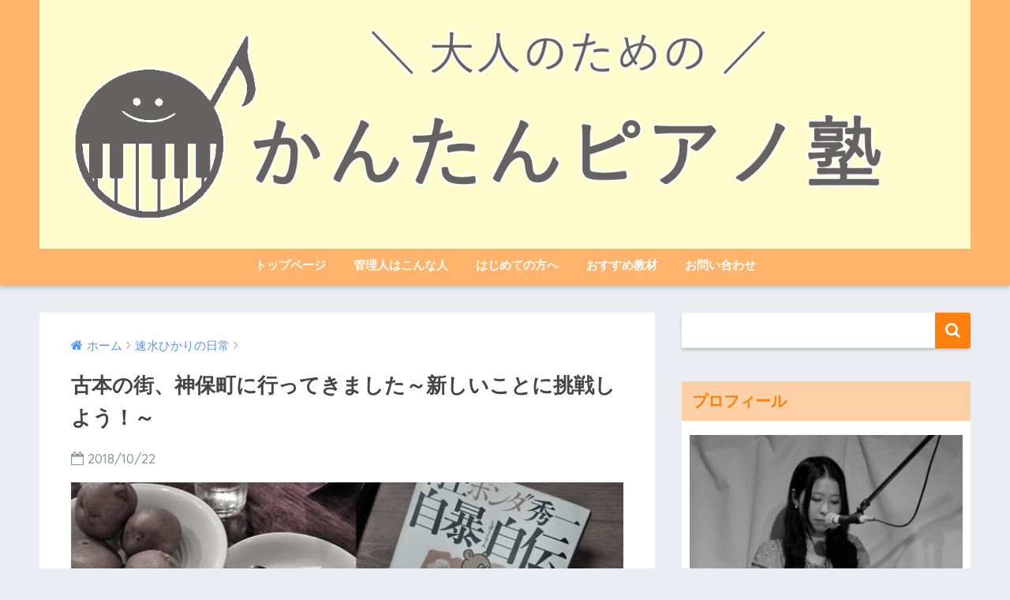

--- FILE ---
content_type: text/html; charset=UTF-8
request_url: https://hikarihym.com/2018-10-22/
body_size: 14548
content:
<!doctype html>
<!--[if lt IE 7]><html lang="ja" class="no-js lt-ie9 lt-ie8 lt-ie7"><![endif]-->
<!--[if (IE 7)&!(IEMobile)]><html lang="ja" class="no-js lt-ie9 lt-ie8"><![endif]-->
<!--[if (IE 8)&!(IEMobile)]><html lang="ja" class="no-js lt-ie9"><![endif]-->
<!--[if gt IE 8]><!--><html lang="ja" class="no-js"><!--<![endif]-->
<head>
	<meta charset="utf-8">
	<meta http-equiv="X-UA-Compatible" content="IE=edge">
	<meta name="HandheldFriendly" content="True">
	<meta name="MobileOptimized" content="320">
	<meta name="viewport" content="width=device-width, initial-scale=1 ,viewport-fit=cover"/>
	<meta name="msapplication-TileColor" content="#ff800a">
	<meta name="theme-color" content="#ff800a">
	<link rel="pingback" href="https://hikarihym.com/xmlrpc.php">
	<title>古本の街、神保町に行ってきました～新しいことに挑戦しよう！～ | 大人のピアノ初心者が上達する練習方法を解説するブログ</title>
<meta name='robots' content='max-image-preview:large' />
<link rel='dns-prefetch' href='//ajax.googleapis.com' />
<link rel='dns-prefetch' href='//fonts.googleapis.com' />
<link rel='dns-prefetch' href='//s.w.org' />
<link rel="alternate" type="application/rss+xml" title="大人のピアノ初心者が上達する練習方法を解説するブログ &raquo; フィード" href="https://hikarihym.com/feed/" />
<link rel="alternate" type="application/rss+xml" title="大人のピアノ初心者が上達する練習方法を解説するブログ &raquo; コメントフィード" href="https://hikarihym.com/comments/feed/" />
<script type="text/javascript">
window._wpemojiSettings = {"baseUrl":"https:\/\/s.w.org\/images\/core\/emoji\/13.1.0\/72x72\/","ext":".png","svgUrl":"https:\/\/s.w.org\/images\/core\/emoji\/13.1.0\/svg\/","svgExt":".svg","source":{"concatemoji":"https:\/\/hikarihym.com\/wp-includes\/js\/wp-emoji-release.min.js"}};
/*! This file is auto-generated */
!function(e,a,t){var n,r,o,i=a.createElement("canvas"),p=i.getContext&&i.getContext("2d");function s(e,t){var a=String.fromCharCode;p.clearRect(0,0,i.width,i.height),p.fillText(a.apply(this,e),0,0);e=i.toDataURL();return p.clearRect(0,0,i.width,i.height),p.fillText(a.apply(this,t),0,0),e===i.toDataURL()}function c(e){var t=a.createElement("script");t.src=e,t.defer=t.type="text/javascript",a.getElementsByTagName("head")[0].appendChild(t)}for(o=Array("flag","emoji"),t.supports={everything:!0,everythingExceptFlag:!0},r=0;r<o.length;r++)t.supports[o[r]]=function(e){if(!p||!p.fillText)return!1;switch(p.textBaseline="top",p.font="600 32px Arial",e){case"flag":return s([127987,65039,8205,9895,65039],[127987,65039,8203,9895,65039])?!1:!s([55356,56826,55356,56819],[55356,56826,8203,55356,56819])&&!s([55356,57332,56128,56423,56128,56418,56128,56421,56128,56430,56128,56423,56128,56447],[55356,57332,8203,56128,56423,8203,56128,56418,8203,56128,56421,8203,56128,56430,8203,56128,56423,8203,56128,56447]);case"emoji":return!s([10084,65039,8205,55357,56613],[10084,65039,8203,55357,56613])}return!1}(o[r]),t.supports.everything=t.supports.everything&&t.supports[o[r]],"flag"!==o[r]&&(t.supports.everythingExceptFlag=t.supports.everythingExceptFlag&&t.supports[o[r]]);t.supports.everythingExceptFlag=t.supports.everythingExceptFlag&&!t.supports.flag,t.DOMReady=!1,t.readyCallback=function(){t.DOMReady=!0},t.supports.everything||(n=function(){t.readyCallback()},a.addEventListener?(a.addEventListener("DOMContentLoaded",n,!1),e.addEventListener("load",n,!1)):(e.attachEvent("onload",n),a.attachEvent("onreadystatechange",function(){"complete"===a.readyState&&t.readyCallback()})),(n=t.source||{}).concatemoji?c(n.concatemoji):n.wpemoji&&n.twemoji&&(c(n.twemoji),c(n.wpemoji)))}(window,document,window._wpemojiSettings);
</script>
<style type="text/css">
img.wp-smiley,
img.emoji {
	display: inline !important;
	border: none !important;
	box-shadow: none !important;
	height: 1em !important;
	width: 1em !important;
	margin: 0 0.07em !important;
	vertical-align: -0.1em !important;
	background: none !important;
	padding: 0 !important;
}
</style>
	<link rel='stylesheet' id='wp-block-library-css'  href='https://hikarihym.com/wp-includes/css/dist/block-library/style.min.css' type='text/css' media='all' />
<style id='global-styles-inline-css' type='text/css'>
body{--wp--preset--color--black: #000000;--wp--preset--color--cyan-bluish-gray: #abb8c3;--wp--preset--color--white: #ffffff;--wp--preset--color--pale-pink: #f78da7;--wp--preset--color--vivid-red: #cf2e2e;--wp--preset--color--luminous-vivid-orange: #ff6900;--wp--preset--color--luminous-vivid-amber: #fcb900;--wp--preset--color--light-green-cyan: #7bdcb5;--wp--preset--color--vivid-green-cyan: #00d084;--wp--preset--color--pale-cyan-blue: #8ed1fc;--wp--preset--color--vivid-cyan-blue: #0693e3;--wp--preset--color--vivid-purple: #9b51e0;--wp--preset--gradient--vivid-cyan-blue-to-vivid-purple: linear-gradient(135deg,rgba(6,147,227,1) 0%,rgb(155,81,224) 100%);--wp--preset--gradient--light-green-cyan-to-vivid-green-cyan: linear-gradient(135deg,rgb(122,220,180) 0%,rgb(0,208,130) 100%);--wp--preset--gradient--luminous-vivid-amber-to-luminous-vivid-orange: linear-gradient(135deg,rgba(252,185,0,1) 0%,rgba(255,105,0,1) 100%);--wp--preset--gradient--luminous-vivid-orange-to-vivid-red: linear-gradient(135deg,rgba(255,105,0,1) 0%,rgb(207,46,46) 100%);--wp--preset--gradient--very-light-gray-to-cyan-bluish-gray: linear-gradient(135deg,rgb(238,238,238) 0%,rgb(169,184,195) 100%);--wp--preset--gradient--cool-to-warm-spectrum: linear-gradient(135deg,rgb(74,234,220) 0%,rgb(151,120,209) 20%,rgb(207,42,186) 40%,rgb(238,44,130) 60%,rgb(251,105,98) 80%,rgb(254,248,76) 100%);--wp--preset--gradient--blush-light-purple: linear-gradient(135deg,rgb(255,206,236) 0%,rgb(152,150,240) 100%);--wp--preset--gradient--blush-bordeaux: linear-gradient(135deg,rgb(254,205,165) 0%,rgb(254,45,45) 50%,rgb(107,0,62) 100%);--wp--preset--gradient--luminous-dusk: linear-gradient(135deg,rgb(255,203,112) 0%,rgb(199,81,192) 50%,rgb(65,88,208) 100%);--wp--preset--gradient--pale-ocean: linear-gradient(135deg,rgb(255,245,203) 0%,rgb(182,227,212) 50%,rgb(51,167,181) 100%);--wp--preset--gradient--electric-grass: linear-gradient(135deg,rgb(202,248,128) 0%,rgb(113,206,126) 100%);--wp--preset--gradient--midnight: linear-gradient(135deg,rgb(2,3,129) 0%,rgb(40,116,252) 100%);--wp--preset--duotone--dark-grayscale: url('#wp-duotone-dark-grayscale');--wp--preset--duotone--grayscale: url('#wp-duotone-grayscale');--wp--preset--duotone--purple-yellow: url('#wp-duotone-purple-yellow');--wp--preset--duotone--blue-red: url('#wp-duotone-blue-red');--wp--preset--duotone--midnight: url('#wp-duotone-midnight');--wp--preset--duotone--magenta-yellow: url('#wp-duotone-magenta-yellow');--wp--preset--duotone--purple-green: url('#wp-duotone-purple-green');--wp--preset--duotone--blue-orange: url('#wp-duotone-blue-orange');--wp--preset--font-size--small: 13px;--wp--preset--font-size--medium: 20px;--wp--preset--font-size--large: 36px;--wp--preset--font-size--x-large: 42px;}.has-black-color{color: var(--wp--preset--color--black) !important;}.has-cyan-bluish-gray-color{color: var(--wp--preset--color--cyan-bluish-gray) !important;}.has-white-color{color: var(--wp--preset--color--white) !important;}.has-pale-pink-color{color: var(--wp--preset--color--pale-pink) !important;}.has-vivid-red-color{color: var(--wp--preset--color--vivid-red) !important;}.has-luminous-vivid-orange-color{color: var(--wp--preset--color--luminous-vivid-orange) !important;}.has-luminous-vivid-amber-color{color: var(--wp--preset--color--luminous-vivid-amber) !important;}.has-light-green-cyan-color{color: var(--wp--preset--color--light-green-cyan) !important;}.has-vivid-green-cyan-color{color: var(--wp--preset--color--vivid-green-cyan) !important;}.has-pale-cyan-blue-color{color: var(--wp--preset--color--pale-cyan-blue) !important;}.has-vivid-cyan-blue-color{color: var(--wp--preset--color--vivid-cyan-blue) !important;}.has-vivid-purple-color{color: var(--wp--preset--color--vivid-purple) !important;}.has-black-background-color{background-color: var(--wp--preset--color--black) !important;}.has-cyan-bluish-gray-background-color{background-color: var(--wp--preset--color--cyan-bluish-gray) !important;}.has-white-background-color{background-color: var(--wp--preset--color--white) !important;}.has-pale-pink-background-color{background-color: var(--wp--preset--color--pale-pink) !important;}.has-vivid-red-background-color{background-color: var(--wp--preset--color--vivid-red) !important;}.has-luminous-vivid-orange-background-color{background-color: var(--wp--preset--color--luminous-vivid-orange) !important;}.has-luminous-vivid-amber-background-color{background-color: var(--wp--preset--color--luminous-vivid-amber) !important;}.has-light-green-cyan-background-color{background-color: var(--wp--preset--color--light-green-cyan) !important;}.has-vivid-green-cyan-background-color{background-color: var(--wp--preset--color--vivid-green-cyan) !important;}.has-pale-cyan-blue-background-color{background-color: var(--wp--preset--color--pale-cyan-blue) !important;}.has-vivid-cyan-blue-background-color{background-color: var(--wp--preset--color--vivid-cyan-blue) !important;}.has-vivid-purple-background-color{background-color: var(--wp--preset--color--vivid-purple) !important;}.has-black-border-color{border-color: var(--wp--preset--color--black) !important;}.has-cyan-bluish-gray-border-color{border-color: var(--wp--preset--color--cyan-bluish-gray) !important;}.has-white-border-color{border-color: var(--wp--preset--color--white) !important;}.has-pale-pink-border-color{border-color: var(--wp--preset--color--pale-pink) !important;}.has-vivid-red-border-color{border-color: var(--wp--preset--color--vivid-red) !important;}.has-luminous-vivid-orange-border-color{border-color: var(--wp--preset--color--luminous-vivid-orange) !important;}.has-luminous-vivid-amber-border-color{border-color: var(--wp--preset--color--luminous-vivid-amber) !important;}.has-light-green-cyan-border-color{border-color: var(--wp--preset--color--light-green-cyan) !important;}.has-vivid-green-cyan-border-color{border-color: var(--wp--preset--color--vivid-green-cyan) !important;}.has-pale-cyan-blue-border-color{border-color: var(--wp--preset--color--pale-cyan-blue) !important;}.has-vivid-cyan-blue-border-color{border-color: var(--wp--preset--color--vivid-cyan-blue) !important;}.has-vivid-purple-border-color{border-color: var(--wp--preset--color--vivid-purple) !important;}.has-vivid-cyan-blue-to-vivid-purple-gradient-background{background: var(--wp--preset--gradient--vivid-cyan-blue-to-vivid-purple) !important;}.has-light-green-cyan-to-vivid-green-cyan-gradient-background{background: var(--wp--preset--gradient--light-green-cyan-to-vivid-green-cyan) !important;}.has-luminous-vivid-amber-to-luminous-vivid-orange-gradient-background{background: var(--wp--preset--gradient--luminous-vivid-amber-to-luminous-vivid-orange) !important;}.has-luminous-vivid-orange-to-vivid-red-gradient-background{background: var(--wp--preset--gradient--luminous-vivid-orange-to-vivid-red) !important;}.has-very-light-gray-to-cyan-bluish-gray-gradient-background{background: var(--wp--preset--gradient--very-light-gray-to-cyan-bluish-gray) !important;}.has-cool-to-warm-spectrum-gradient-background{background: var(--wp--preset--gradient--cool-to-warm-spectrum) !important;}.has-blush-light-purple-gradient-background{background: var(--wp--preset--gradient--blush-light-purple) !important;}.has-blush-bordeaux-gradient-background{background: var(--wp--preset--gradient--blush-bordeaux) !important;}.has-luminous-dusk-gradient-background{background: var(--wp--preset--gradient--luminous-dusk) !important;}.has-pale-ocean-gradient-background{background: var(--wp--preset--gradient--pale-ocean) !important;}.has-electric-grass-gradient-background{background: var(--wp--preset--gradient--electric-grass) !important;}.has-midnight-gradient-background{background: var(--wp--preset--gradient--midnight) !important;}.has-small-font-size{font-size: var(--wp--preset--font-size--small) !important;}.has-medium-font-size{font-size: var(--wp--preset--font-size--medium) !important;}.has-large-font-size{font-size: var(--wp--preset--font-size--large) !important;}.has-x-large-font-size{font-size: var(--wp--preset--font-size--x-large) !important;}
</style>
<link rel='stylesheet' id='contact-form-7-css'  href='https://hikarihym.com/wp-content/plugins/contact-form-7/includes/css/styles.css' type='text/css' media='all' />
<link rel='stylesheet' id='sng-stylesheet-css'  href='https://hikarihym.com/wp-content/themes/sango-theme/style.css?ver15' type='text/css' media='all' />
<link rel='stylesheet' id='sng-option-css'  href='https://hikarihym.com/wp-content/themes/sango-theme/entry-option.css?ver15' type='text/css' media='all' />
<link rel='stylesheet' id='child-style-css'  href='https://hikarihym.com/wp-content/themes/sango-theme-child/style.css' type='text/css' media='all' />
<link rel='stylesheet' id='sng-googlefonts-css'  href='//fonts.googleapis.com/css?family=Quicksand%3A500%2C700' type='text/css' media='all' />
<link rel='stylesheet' id='sng-fontawesome-css'  href='https://hikarihym.com/wp-content/themes/sango-theme/library/fontawesome/css/font-awesome.min.css' type='text/css' media='all' />
<link rel='stylesheet' id='ripple-style-css'  href='https://hikarihym.com/wp-content/themes/sango-theme/library/ripple/rippler.min.css' type='text/css' media='all' />
<script type='text/javascript' src='https://ajax.googleapis.com/ajax/libs/jquery/2.2.4/jquery.min.js' id='jquery-js'></script>
<script type='text/javascript' src='https://hikarihym.com/wp-content/themes/sango-theme/library/js/modernizr.custom.min.js' id='sng-modernizr-js'></script>
<link rel="https://api.w.org/" href="https://hikarihym.com/wp-json/" /><link rel="alternate" type="application/json" href="https://hikarihym.com/wp-json/wp/v2/posts/3102" /><link rel="EditURI" type="application/rsd+xml" title="RSD" href="https://hikarihym.com/xmlrpc.php?rsd" />
<link rel="canonical" href="https://hikarihym.com/2018-10-22/" />
<link rel='shortlink' href='https://hikarihym.com/?p=3102' />
<link rel="alternate" type="application/json+oembed" href="https://hikarihym.com/wp-json/oembed/1.0/embed?url=https%3A%2F%2Fhikarihym.com%2F2018-10-22%2F" />
<link rel="alternate" type="text/xml+oembed" href="https://hikarihym.com/wp-json/oembed/1.0/embed?url=https%3A%2F%2Fhikarihym.com%2F2018-10-22%2F&#038;format=xml" />
<meta property="og:title" content="古本の街、神保町に行ってきました～新しいことに挑戦しよう！～" />
<meta property="og:description" content="こんにちは！速水ひかりです。 昨日、古本の街として有名な「神保町」をお散歩してきました。 &nbsp; ただのお散歩とあなどることなかれ！ 色々な発見のある、大充実の1日でした ♪ お散歩中に感じたこと、発見したことを書 ... " />
<meta property="og:type" content="article" />
<meta property="og:url" content="https://hikarihym.com/2018-10-22/" />
<meta property="og:image" content="https://hikarihym.com/wp-content/uploads/2018/10/ae46b1f460ee46f789c27b264a6cb421.png" />
<meta property="og:site_name" content="大人のピアノ初心者が上達する練習方法を解説するブログ" />
<meta name="twitter:card" content="summary_large_image" />
<script data-ad-client="ca-pub-1560798815219313" async src="https://pagead2.googlesyndication.com/pagead/js/adsbygoogle.js"></script><!-- gtag.js -->
<script async src="https://www.googletagmanager.com/gtag/js?id=UA-106178941-2"></script>
<script>
  window.dataLayer = window.dataLayer || [];
  function gtag(){dataLayer.push(arguments)};
  gtag('js', new Date());

  gtag('config', 'UA-106178941-2');
</script>
<link rel="icon" href="https://hikarihym.com/wp-content/uploads/2018/08/cropped-74b8305ecce4f4c9742349c5a2be60b1-32x32.png" sizes="32x32" />
<link rel="icon" href="https://hikarihym.com/wp-content/uploads/2018/08/cropped-74b8305ecce4f4c9742349c5a2be60b1-192x192.png" sizes="192x192" />
<link rel="apple-touch-icon" href="https://hikarihym.com/wp-content/uploads/2018/08/cropped-74b8305ecce4f4c9742349c5a2be60b1-180x180.png" />
<meta name="msapplication-TileImage" content="https://hikarihym.com/wp-content/uploads/2018/08/cropped-74b8305ecce4f4c9742349c5a2be60b1-270x270.png" />
<style>
a {color: #4f96f6;}
.main-c {color: #ff800a;}
.main-bc {background-color: #ff800a;}
.main-bdr,#inner-content .main-bdr {border-color:  #ff800a;}
.pastel-bc , #inner-content .pastel-bc {background-color: #ffc289;}
.accent-c {color: #7ee861;}
.accent-bc {background-color: #7ee861;}
.header,#footer-menu,.drawer__title {background-color: #ffb36b;}
#logo a {color: #FFF;}
.desktop-nav li a , .mobile-nav li a, #footer-menu a ,.copyright, #drawer__open,.drawer__title {color: #FFF;}
.drawer__title .close span, .drawer__title .close span:before {background: #FFF;}
.desktop-nav li:after {background: #FFF;}
.mobile-nav .current-menu-item {border-bottom-color: #FFF;}
.widgettitle {color: #ff7f07;background-color:#ffd0a5;}
.footer {background-color: #e0e4eb;}
.footer, .footer a, .footer .widget ul li a {color: #3c3c3c;}
#toc_container .toc_title, #footer_menu .raised, .pagination a, .pagination span, #reply-title:before , .entry-content blockquote:before ,.main-c-before li:before ,.main-c-b:before{color: #ff800a;}
#searchsubmit, #toc_container .toc_title:before, .cat-name, .pre_tag > span, .pagination .current, #submit ,.withtag_list > span,.main-bc-before li:before {background-color: #ff800a;}
#toc_container, h3 ,.li-mainbdr ul,.li-mainbdr ol {border-color: #ff800a;}
.search-title .fa-search ,.acc-bc-before li:before {background: #7ee861;}
.li-accentbdr ul, .li-accentbdr ol {border-color: #7ee861;}
.pagination a:hover ,.li-pastelbc ul, .li-pastelbc ol {background: #ffc289;}
body {font-size: 100%;}
@media only screen and (min-width: 481px) {
body {font-size: 107%;}
}
@media only screen and (min-width: 1030px) {
body {font-size: 107%;}
}
.totop {background: #5ba9f7;}
.header-info a {color: #FFF; background: linear-gradient(95deg,#738bff,#85e3ec);}
.fixed-menu ul {background: #FFF;}
.fixed-menu a {color: #a2a7ab;}
.fixed-menu .current-menu-item a , .fixed-menu ul li a.active {color: #6bb6ff;}
.post-tab {background: #FFF;} .post-tab>div {color: #a7a7a7} .post-tab > div.tab-active{background: linear-gradient(45deg,#bdb9ff,#67b8ff)}
</style>
</head>
<body class="post-template-default single single-post postid-3102 single-format-standard">
	<div id="container">
		<header class="header header--center">
						<div id="inner-header" class="wrap cf">
									<p id="logo" class="h1 dfont">
						<a href="https://hikarihym.com"><img src="https://hikarihym.com/wp-content/uploads/2019/10/ae46b1f460ee46f789c27b264a6cb421.png" alt="大人のピアノ初心者が上達する練習方法を解説するブログ"></a>
					</p>
				<nav class="desktop-nav clearfix"><ul id="menu-%e3%83%a1%e3%83%8b%e3%83%a5%e3%83%bc" class="menu"><li id="menu-item-426" class="menu-item menu-item-type-post_type menu-item-object-page menu-item-home menu-item-426"><a href="https://hikarihym.com/">トップページ</a></li>
<li id="menu-item-1064" class="menu-item menu-item-type-post_type menu-item-object-post menu-item-1064"><a href="https://hikarihym.com/prof/">管理人はこんな人</a></li>
<li id="menu-item-337" class="menu-item menu-item-type-post_type menu-item-object-post menu-item-337"><a href="https://hikarihym.com/pianoyokatta/">はじめての方へ</a></li>
<li id="menu-item-444" class="menu-item menu-item-type-post_type menu-item-object-page menu-item-444"><a href="https://hikarihym.com/30days-review/">おすすめ教材</a></li>
<li id="menu-item-1065" class="menu-item menu-item-type-post_type menu-item-object-page menu-item-1065"><a href="https://hikarihym.com/question/">お問い合わせ</a></li>
</ul></nav>			</div>
					</header>
			<div id="content">
		<div id="inner-content" class="wrap cf">
			<main id="main" class="m-all t-2of3 d-5of7 cf">
							       <article id="entry" class="cf post-3102 post type-post status-publish format-standard has-post-thumbnail category-diary">
			       	  <header class="article-header entry-header">
	<nav id="breadcrumb"><ul itemscope itemtype="http://schema.org/BreadcrumbList"><li itemprop="itemListElement" itemscope itemtype="http://schema.org/ListItem"><a href="https://hikarihym.com" itemprop="item"><span itemprop="name">ホーム</span></a><meta itemprop="position" content="1" /></li><li itemprop="itemListElement" itemscope itemtype="http://schema.org/ListItem"><a href="https://hikarihym.com/category/diary/" itemprop="item"><span itemprop="name">速水ひかりの日常</span></a><meta itemprop="position" content="2" /></li></ul></nav>    <h1 class="entry-title single-title">古本の街、神保町に行ってきました～新しいことに挑戦しよう！～</h1>
	<p class="entry-meta vcard dfont">
			       	<time class="pubdate entry-time" datetime="2018-10-22">2018/10/22</time>
	       	    </p>
            <p class="post-thumbnail"><img width="680" height="390" src="https://hikarihym.com/wp-content/uploads/2018/10/ae46b1f460ee46f789c27b264a6cb421.png" class="attachment-large size-large wp-post-image" alt="" srcset="https://hikarihym.com/wp-content/uploads/2018/10/ae46b1f460ee46f789c27b264a6cb421.png 680w, https://hikarihym.com/wp-content/uploads/2018/10/ae46b1f460ee46f789c27b264a6cb421-300x172.png 300w" sizes="(max-width: 680px) 100vw, 680px" /></p>
		  	<input type="checkbox" id="fab">
	  <label class="fab-btn accent-bc" for="fab"><i class="fa fa-share-alt"></i></label>
	  <label class="fab__close-cover" for="fab"></label>
	  <!--FABの中身-->
	  <div id="fab__contents">
		 <div class="fab__contents-main dfont">
		    <label class="close" for="fab"><span></span></label>
		    <p class="fab__contents_title">SHARE</p>
		  			  		<div class="fab__contents_img" style="background-image: url(https://hikarihym.com/wp-content/uploads/2018/10/ae46b1f460ee46f789c27b264a6cb421-520x300.png);">
		  		</div>
		  			  	    <div class="sns-btn">
            <ul>
          <!-- twitter -->
          <li class="tw sns-btn__item">
              <a href="http://twitter.com/share?url=https%3A%2F%2Fhikarihym.com%2F2018-10-22%2F&text=%E5%8F%A4%E6%9C%AC%E3%81%AE%E8%A1%97%E3%80%81%E7%A5%9E%E4%BF%9D%E7%94%BA%E3%81%AB%E8%A1%8C%E3%81%A3%E3%81%A6%E3%81%8D%E3%81%BE%E3%81%97%E3%81%9F%EF%BD%9E%E6%96%B0%E3%81%97%E3%81%84%E3%81%93%E3%81%A8%E3%81%AB%E6%8C%91%E6%88%A6%E3%81%97%E3%82%88%E3%81%86%EF%BC%81%EF%BD%9E%EF%BD%9C%E5%A4%A7%E4%BA%BA%E3%81%AE%E3%83%94%E3%82%A2%E3%83%8E%E5%88%9D%E5%BF%83%E8%80%85%E3%81%8C%E4%B8%8A%E9%81%94%E3%81%99%E3%82%8B%E7%B7%B4%E7%BF%92%E6%96%B9%E6%B3%95%E3%82%92%E8%A7%A3%E8%AA%AC%E3%81%99%E3%82%8B%E3%83%96%E3%83%AD%E3%82%B0" target="_blank" rel="nofollow">
                  <i class="fa fa-twitter"></i>
                  <span class="share_txt">ツイート</span>
              </a>
                        </li>

          <!-- facebook -->
          <li class="fb sns-btn__item">
              <a href="http://www.facebook.com/share.php?u=https%3A%2F%2Fhikarihym.com%2F2018-10-22%2F&t=%E5%8F%A4%E6%9C%AC%E3%81%AE%E8%A1%97%E3%80%81%E7%A5%9E%E4%BF%9D%E7%94%BA%E3%81%AB%E8%A1%8C%E3%81%A3%E3%81%A6%E3%81%8D%E3%81%BE%E3%81%97%E3%81%9F%EF%BD%9E%E6%96%B0%E3%81%97%E3%81%84%E3%81%93%E3%81%A8%E3%81%AB%E6%8C%91%E6%88%A6%E3%81%97%E3%82%88%E3%81%86%EF%BC%81%EF%BD%9E%EF%BD%9C%E5%A4%A7%E4%BA%BA%E3%81%AE%E3%83%94%E3%82%A2%E3%83%8E%E5%88%9D%E5%BF%83%E8%80%85%E3%81%8C%E4%B8%8A%E9%81%94%E3%81%99%E3%82%8B%E7%B7%B4%E7%BF%92%E6%96%B9%E6%B3%95%E3%82%92%E8%A7%A3%E8%AA%AC%E3%81%99%E3%82%8B%E3%83%96%E3%83%AD%E3%82%B0" target="_blank" rel="nofollow">
                  <i class="fa fa-facebook"></i>
                  <span class="share_txt">シェア</span>
              </a>
                        </li>

          <!-- はてなブックマーク -->
          <li class="hatebu sns-btn__item">
            <a href="http://b.hatena.ne.jp/add?mode=confirm&url=https%3A%2F%2Fhikarihym.com%2F2018-10-22%2F"  onclick="javascript:window.open(this.href, '', 'menubar=no,toolbar=no,resizable=yes,scrollbars=yes,height=400,width=510');return false;" target="_blank" rel="nofollow">
                  <i class="fa fa-hatebu"></i>
                  <span class="share_txt">はてブ</span>
              </a>
                        </li>

          <!-- Google+ 別デザインのときは非表示に-->
                        <li class="gplus sns-btn__item">
                  <a href="https://plus.google.com/share?url=https%3A%2F%2Fhikarihym.com%2F2018-10-22%2F" target="_blank" rel="nofollow">
                      <i class="fa fa-google-plus" aria-hidden="true"></i>
                      <span class="share_txt">Google+</span>
                  </a>
                                </li>
          
          <!-- Pocket -->
          <li class="pkt sns-btn__item">
             <a href="http://getpocket.com/edit?url=https%3A%2F%2Fhikarihym.com%2F2018-10-22%2F&title=%E5%8F%A4%E6%9C%AC%E3%81%AE%E8%A1%97%E3%80%81%E7%A5%9E%E4%BF%9D%E7%94%BA%E3%81%AB%E8%A1%8C%E3%81%A3%E3%81%A6%E3%81%8D%E3%81%BE%E3%81%97%E3%81%9F%EF%BD%9E%E6%96%B0%E3%81%97%E3%81%84%E3%81%93%E3%81%A8%E3%81%AB%E6%8C%91%E6%88%A6%E3%81%97%E3%82%88%E3%81%86%EF%BC%81%EF%BD%9E%EF%BD%9C%E5%A4%A7%E4%BA%BA%E3%81%AE%E3%83%94%E3%82%A2%E3%83%8E%E5%88%9D%E5%BF%83%E8%80%85%E3%81%8C%E4%B8%8A%E9%81%94%E3%81%99%E3%82%8B%E7%B7%B4%E7%BF%92%E6%96%B9%E6%B3%95%E3%82%92%E8%A7%A3%E8%AA%AC%E3%81%99%E3%82%8B%E3%83%96%E3%83%AD%E3%82%B0" target="_blank" rel="nofollow">
                  <i class="fa fa-get-pocket"></i>
                  <span class="share_txt">Pocket</span>
              </a>
                        </li>

          <!-- LINE -->
          <li class="line sns-btn__item">
              <a href="http://line.me/R/msg/text/?https%3A%2F%2Fhikarihym.com%2F2018-10-22%2F%0D%0A%E5%8F%A4%E6%9C%AC%E3%81%AE%E8%A1%97%E3%80%81%E7%A5%9E%E4%BF%9D%E7%94%BA%E3%81%AB%E8%A1%8C%E3%81%A3%E3%81%A6%E3%81%8D%E3%81%BE%E3%81%97%E3%81%9F%EF%BD%9E%E6%96%B0%E3%81%97%E3%81%84%E3%81%93%E3%81%A8%E3%81%AB%E6%8C%91%E6%88%A6%E3%81%97%E3%82%88%E3%81%86%EF%BC%81%EF%BD%9E%EF%BD%9C%E5%A4%A7%E4%BA%BA%E3%81%AE%E3%83%94%E3%82%A2%E3%83%8E%E5%88%9D%E5%BF%83%E8%80%85%E3%81%8C%E4%B8%8A%E9%81%94%E3%81%99%E3%82%8B%E7%B7%B4%E7%BF%92%E6%96%B9%E6%B3%95%E3%82%92%E8%A7%A3%E8%AA%AC%E3%81%99%E3%82%8B%E3%83%96%E3%83%AD%E3%82%B0" target="_blank" rel="nofollow">
                 <i class="fa fa-comment"></i>
                  <span class="share_txt dfont">LINE</span>
              </a>
          </li>
      </ul>
  </div>
  	  	</div>
	  </div>
		</header>
<section class="entry-content cf">
  <p>こんにちは！<span style="background-color: #ff99cc;"><strong>速水ひかり</strong></span>です。</p>
<p>昨日、古本の街として有名な「神保町」をお散歩してきました。</p>
<p>&nbsp;</p>
<p>ただのお散歩とあなどることなかれ！</p>
<p>色々な発見のある、大充実の1日でした ♪</p>
<p>お散歩中に感じたこと、発見したことを書いていきますので、よろしかったらお付き合いくださいね。</p>
<div class="widget_text sponsored"><div class="textwidget custom-html-widget"><script async src="https://pagead2.googlesyndication.com/pagead/js/adsbygoogle.js"></script>
<!-- ピアノブログ -->
<ins class="adsbygoogle"
     style="display:block"
     data-ad-client="ca-pub-1560798815219313"
     data-ad-slot="1674257054"
     data-ad-format="auto"
     data-full-width-responsive="true"></ins>
<script>
     (adsbygoogle = window.adsbygoogle || []).push({});
</script></div></div><h2>お散歩のパートナーは、なんとツイッターのフォロワーさん（初対面）！</h2>
<div id="attachment_3112" style="width: 610px" class="wp-caption aligncenter"><img aria-describedby="caption-attachment-3112" loading="lazy" class="wp-image-3112" src="https://hikarihym.com/wp-content/uploads/2018/10/WS000344.jpg" alt="" width="600" height="373" srcset="https://hikarihym.com/wp-content/uploads/2018/10/WS000344.jpg 396w, https://hikarihym.com/wp-content/uploads/2018/10/WS000344-300x186.jpg 300w" sizes="(max-width: 600px) 100vw, 600px" /><p id="caption-attachment-3112" class="wp-caption-text">引用：https://twitter.com</p></div>
<p>今回のお散歩を一緒にしてくださったのは、ツイッターをきっかけに知り合った<span style="background-color: #ff99cc;"><strong>えむさん</strong></span>。</p>
<p>OLをやめて独自にビジネスをしてらっしゃる、素敵な女性です。</p>
<p>&nbsp;</p>
<p><span style="color: #ff0000;">※えむさんのブログはこちら！⇒</span><strong><a href="https://emu2525.com/" target="_blank" rel="noopener">「OLやめてネコになりました」</a></strong></p>
<p><span style="color: #ff0000;">ネコのように自由きままな生活を送りたい人は必見のブログです ♪</span></p>
<p>&nbsp;</p>
<p>えむさんをツイッターでフォローさせていただいてから1週間後、こんなやりとりをしました。</p>
<p><img loading="lazy" class="aligncenter wp-image-3114" src="https://hikarihym.com/wp-content/uploads/2018/10/WS000345.jpg" alt="" width="600" height="436" srcset="https://hikarihym.com/wp-content/uploads/2018/10/WS000345.jpg 460w, https://hikarihym.com/wp-content/uploads/2018/10/WS000345-300x218.jpg 300w" sizes="(max-width: 600px) 100vw, 600px" /></p>
<p><img loading="lazy" class="aligncenter wp-image-3115" src="https://hikarihym.com/wp-content/uploads/2018/10/WS000346.jpg" alt="" width="600" height="289" srcset="https://hikarihym.com/wp-content/uploads/2018/10/WS000346.jpg 434w, https://hikarihym.com/wp-content/uploads/2018/10/WS000346-300x144.jpg 300w" sizes="(max-width: 600px) 100vw, 600px" /></p>
<p>この後、共通の知り合いの方からの<strong>「2人で行ってきたら？」</strong>という言葉をきっかけに、アッサリ実現してしまったのです！</p>
<p>&nbsp;</p>
<p>待ち合わせの場所に着いたときはちょっとドキドキでしたが、前もってやりとりをしていたこともあり、すぐに打ち解けることができました ♪</p>
<p>もう、とにかく話が盛り上がる盛り上がる！</p>
<p>解散する頃には昔からの友人だったのではないかと錯覚してしまうほど。</p>
<p>&nbsp;</p>
<p><strong><span style="color: #3366ff;">初対面の方と突然お散歩に出かけられるなんて・・・インターネットってすごいですね(笑)</span></strong></p>
<h2>今回のお散歩のテーマは・・・「レトロ」！</h2>
<p>今回のお散歩は、<strong>神保町ならではの、古き良きものを堪能しよう！</strong>という目的がありました。</p>
<p>&nbsp;</p>
<p>創業45年のカレー屋さん、<strong><a href="http://bondy.co.jp/web/" target="_blank" rel="noopener">『ボンディ』</a></strong>さんのビーフカレーを食べたり</p>
<p><img loading="lazy" class="aligncenter wp-image-3103" src="https://hikarihym.com/wp-content/uploads/2018/10/18-10-21-12-09-36-988_photo.jpg" alt="" width="600" height="474" srcset="https://hikarihym.com/wp-content/uploads/2018/10/18-10-21-12-09-36-988_photo.jpg 470w, https://hikarihym.com/wp-content/uploads/2018/10/18-10-21-12-09-36-988_photo-300x237.jpg 300w" sizes="(max-width: 600px) 100vw, 600px" /></p>
<p>&nbsp;</p>
<p>&nbsp;</p>
<p>ウィンナーコーヒー発祥の喫茶店、<strong><a href="https://tabelog.com/tokyo/A1310/A131003/13006555/" target="_blank" rel="noopener">『ラドリオ』</a></strong>さんでお茶をしたり</p>
<p><img loading="lazy" class="aligncenter wp-image-3104" src="https://hikarihym.com/wp-content/uploads/2018/10/18-10-21-16-20-01-786_photo.jpg" alt="" width="600" height="402" srcset="https://hikarihym.com/wp-content/uploads/2018/10/18-10-21-16-20-01-786_photo.jpg 469w, https://hikarihym.com/wp-content/uploads/2018/10/18-10-21-16-20-01-786_photo-300x201.jpg 300w" sizes="(max-width: 600px) 100vw, 600px" /></p>
<p>&nbsp;</p>
<p>古書街をうろうろして、気になる本をゲットしたり・・・</p>
<p><img loading="lazy" class="aligncenter wp-image-3105" src="https://hikarihym.com/wp-content/uploads/2018/10/18-10-22-16-24-59-776_photo.jpg" alt="" width="600" height="450" srcset="https://hikarihym.com/wp-content/uploads/2018/10/18-10-22-16-24-59-776_photo.jpg 769w, https://hikarihym.com/wp-content/uploads/2018/10/18-10-22-16-24-59-776_photo-300x225.jpg 300w, https://hikarihym.com/wp-content/uploads/2018/10/18-10-22-16-24-59-776_photo-768x576.jpg 768w" sizes="(max-width: 600px) 100vw, 600px" /></p>
<p>服装もちょっと「レトロ」を意識したコーディネートにしてみたり。</p>
<p>&nbsp;</p>
<p>この<strong>「テーマを決めてお散歩する」</strong>という遊び、とっても楽しいんです！</p>
<p>ルールを決めてその中で工夫して遊ぶ、子供の「ごっこ遊び」に近いものがあります。</p>
<h2>今回のお散歩が楽しかったのは、「初めての経験」がたくさんあったから！</h2>
<p>えむさんと別れ、帰りの電車の中で私はこんな気持ちに浸っていました。</p>
<p><span style="font-size: 20px; color: #3366ff;"><strong>「とても充実した1日だったなぁ～」</strong></span></p>
<p><span style="font-size: 20px; color: #3366ff;"><strong>「時間を忘れて楽しめたなぁ～」</strong></span></p>
<p><span style="font-size: 20px; color: #3366ff;"><strong>「体は疲れているのに、心がすごくリフレッシュできたなぁ～」</strong></span></p>
<p>なぜこんな気持ちになれたのか、その原因は<strong>「初めての経験」の多さ</strong>にあるんじゃないかと思います。</p>
			<div class="sng-box box32"><div class="box-title">今回初めて経験したこと</div>
<ul>
<li><strong>ツイッターで知り合った人と遊ぶ</strong></li>
<li><strong>入ったことのないお店に入る</strong></li>
<li><strong>テーマを決めて遊ぶ</strong></li>
</ul>
</div>
<p><strong>人間は「初めての経験」をすると、その日1日を充実したものに感じる傾向があるそうです。</strong></p>
<p>&nbsp;</p>
<p>子供の頃、1日1日が長く感じませんでしたか？</p>
<p>逆に、年を重ねれば重ねるほど毎日があっという間に過ぎてしまいますよね。</p>
<p>これって、大人になると「初めて経験すること」がどんどんなくなってしまうからなんだとか。</p>
<p>&nbsp;</p>
<p>「初めて会う人と、初めて入るお店で食事」なんて、初めて尽くしですよね(笑)</p>
<p>どうりで1日が長く感じたはずです・・・！</p>
<h2>大人になった今だからこそ、新しいことに挑戦しよう！</h2>
<p><span style="font-size: 20px; color: #ff0000;"><strong>「気が付けば1年があっという間に終わってしまう・・・」</strong></span></p>
<p><span style="font-size: 20px; color: #ff0000;"><strong>「このままじゃダメだ・・・でも何をすれば・・・」</strong></span></p>
<p>もしあなたが日々こんなことを感じているのなら、ぜひ新しいことに挑戦してみてください！</p>
<p>&nbsp;</p>
<p>「新しいこと」と言っても、海外旅行や資格の勉強など、大掛かりなものでなくてもかまいません。</p>
<p>どんなに人生経験が豊富な人でも、食べたことのないもの・会ったことのない人・行ったことのない場所・・・必ず<strong>「未経験のもの」</strong>があるはずです。</p>
<p>&nbsp;</p>
<p>ピアノで新しいことに挑戦するのであれば、<strong><span style="color: #3366ff;">新しい曲を練習したり、いつもと違うピアノを弾いてみるのもいいですね。</span></strong></p>
<p>&nbsp;</p>
<p>私も、これから新しいことにどんどん挑戦していきます！</p>
<p>今回のような素敵な出会いも、もっともっとしていきたいなと思っています。</p>
<p>いつかどこかで、あなたとお会いすることがあるかも・・・？</p>
<p>&nbsp;</p>
<p>人生一度きり。充実した毎日を送りたいですね。</p>
<hr class="dotted">
<p><span style="font-size: 20px;"><strong>╲　こちらの記事もおすすめ！　／</strong></span></p>
	          <a class="c_linkto" href="https://hikarihym.com/pianoyokatta/">
	            <span><img width="520" height="300" src="https://hikarihym.com/wp-content/uploads/2018/08/22ee01804aea1401d969ad678076fddb-520x300.jpg" class="attachment-thumb-520 size-thumb-520 wp-post-image" alt="" loading="lazy" /></span>
	            <span class="c_linkto_text">恥を捨ててピアノを始めたら、毎日が楽しくなったお話</span>
	          </a>
<p>&nbsp;</p>
<div class="widget_text sponsored dfont"><div class="textwidget custom-html-widget"><script async src="https://pagead2.googlesyndication.com/pagead/js/adsbygoogle.js"></script>
<!-- ピアノブログ -->
<ins class="adsbygoogle"
     style="display:block"
     data-ad-client="ca-pub-1560798815219313"
     data-ad-slot="1674257054"
     data-ad-format="auto"
     data-full-width-responsive="true"></ins>
<script>
     (adsbygoogle = window.adsbygoogle || []).push({});
</script></div></div></section><footer class="article-footer">
    <aside>
    	<div class="footer-contents">
        	    <div class="sns-btn normal-sns">
      <span class="sns-btn__title dfont">SHARE</span>      <ul>
          <!-- twitter -->
          <li class="tw sns-btn__item">
              <a href="http://twitter.com/share?url=https%3A%2F%2Fhikarihym.com%2F2018-10-22%2F&text=%E5%8F%A4%E6%9C%AC%E3%81%AE%E8%A1%97%E3%80%81%E7%A5%9E%E4%BF%9D%E7%94%BA%E3%81%AB%E8%A1%8C%E3%81%A3%E3%81%A6%E3%81%8D%E3%81%BE%E3%81%97%E3%81%9F%EF%BD%9E%E6%96%B0%E3%81%97%E3%81%84%E3%81%93%E3%81%A8%E3%81%AB%E6%8C%91%E6%88%A6%E3%81%97%E3%82%88%E3%81%86%EF%BC%81%EF%BD%9E%EF%BD%9C%E5%A4%A7%E4%BA%BA%E3%81%AE%E3%83%94%E3%82%A2%E3%83%8E%E5%88%9D%E5%BF%83%E8%80%85%E3%81%8C%E4%B8%8A%E9%81%94%E3%81%99%E3%82%8B%E7%B7%B4%E7%BF%92%E6%96%B9%E6%B3%95%E3%82%92%E8%A7%A3%E8%AA%AC%E3%81%99%E3%82%8B%E3%83%96%E3%83%AD%E3%82%B0" target="_blank" rel="nofollow">
                  <i class="fa fa-twitter"></i>
                  <span class="share_txt">ツイート</span>
              </a>
                        </li>

          <!-- facebook -->
          <li class="fb sns-btn__item">
              <a href="http://www.facebook.com/share.php?u=https%3A%2F%2Fhikarihym.com%2F2018-10-22%2F&t=%E5%8F%A4%E6%9C%AC%E3%81%AE%E8%A1%97%E3%80%81%E7%A5%9E%E4%BF%9D%E7%94%BA%E3%81%AB%E8%A1%8C%E3%81%A3%E3%81%A6%E3%81%8D%E3%81%BE%E3%81%97%E3%81%9F%EF%BD%9E%E6%96%B0%E3%81%97%E3%81%84%E3%81%93%E3%81%A8%E3%81%AB%E6%8C%91%E6%88%A6%E3%81%97%E3%82%88%E3%81%86%EF%BC%81%EF%BD%9E%EF%BD%9C%E5%A4%A7%E4%BA%BA%E3%81%AE%E3%83%94%E3%82%A2%E3%83%8E%E5%88%9D%E5%BF%83%E8%80%85%E3%81%8C%E4%B8%8A%E9%81%94%E3%81%99%E3%82%8B%E7%B7%B4%E7%BF%92%E6%96%B9%E6%B3%95%E3%82%92%E8%A7%A3%E8%AA%AC%E3%81%99%E3%82%8B%E3%83%96%E3%83%AD%E3%82%B0" target="_blank" rel="nofollow">
                  <i class="fa fa-facebook"></i>
                  <span class="share_txt">シェア</span>
              </a>
                        </li>

          <!-- はてなブックマーク -->
          <li class="hatebu sns-btn__item">
            <a href="http://b.hatena.ne.jp/add?mode=confirm&url=https%3A%2F%2Fhikarihym.com%2F2018-10-22%2F"  onclick="javascript:window.open(this.href, '', 'menubar=no,toolbar=no,resizable=yes,scrollbars=yes,height=400,width=510');return false;" target="_blank" rel="nofollow">
                  <i class="fa fa-hatebu"></i>
                  <span class="share_txt">はてブ</span>
              </a>
                        </li>

          <!-- Google+ 別デザインのときは非表示に-->
                        <li class="gplus sns-btn__item">
                  <a href="https://plus.google.com/share?url=https%3A%2F%2Fhikarihym.com%2F2018-10-22%2F" target="_blank" rel="nofollow">
                      <i class="fa fa-google-plus" aria-hidden="true"></i>
                      <span class="share_txt">Google+</span>
                  </a>
                                </li>
          
          <!-- Pocket -->
          <li class="pkt sns-btn__item">
             <a href="http://getpocket.com/edit?url=https%3A%2F%2Fhikarihym.com%2F2018-10-22%2F&title=%E5%8F%A4%E6%9C%AC%E3%81%AE%E8%A1%97%E3%80%81%E7%A5%9E%E4%BF%9D%E7%94%BA%E3%81%AB%E8%A1%8C%E3%81%A3%E3%81%A6%E3%81%8D%E3%81%BE%E3%81%97%E3%81%9F%EF%BD%9E%E6%96%B0%E3%81%97%E3%81%84%E3%81%93%E3%81%A8%E3%81%AB%E6%8C%91%E6%88%A6%E3%81%97%E3%82%88%E3%81%86%EF%BC%81%EF%BD%9E%EF%BD%9C%E5%A4%A7%E4%BA%BA%E3%81%AE%E3%83%94%E3%82%A2%E3%83%8E%E5%88%9D%E5%BF%83%E8%80%85%E3%81%8C%E4%B8%8A%E9%81%94%E3%81%99%E3%82%8B%E7%B7%B4%E7%BF%92%E6%96%B9%E6%B3%95%E3%82%92%E8%A7%A3%E8%AA%AC%E3%81%99%E3%82%8B%E3%83%96%E3%83%AD%E3%82%B0" target="_blank" rel="nofollow">
                  <i class="fa fa-get-pocket"></i>
                  <span class="share_txt">Pocket</span>
              </a>
                        </li>

          <!-- LINE -->
          <li class="line sns-btn__item">
              <a href="http://line.me/R/msg/text/?https%3A%2F%2Fhikarihym.com%2F2018-10-22%2F%0D%0A%E5%8F%A4%E6%9C%AC%E3%81%AE%E8%A1%97%E3%80%81%E7%A5%9E%E4%BF%9D%E7%94%BA%E3%81%AB%E8%A1%8C%E3%81%A3%E3%81%A6%E3%81%8D%E3%81%BE%E3%81%97%E3%81%9F%EF%BD%9E%E6%96%B0%E3%81%97%E3%81%84%E3%81%93%E3%81%A8%E3%81%AB%E6%8C%91%E6%88%A6%E3%81%97%E3%82%88%E3%81%86%EF%BC%81%EF%BD%9E%EF%BD%9C%E5%A4%A7%E4%BA%BA%E3%81%AE%E3%83%94%E3%82%A2%E3%83%8E%E5%88%9D%E5%BF%83%E8%80%85%E3%81%8C%E4%B8%8A%E9%81%94%E3%81%99%E3%82%8B%E7%B7%B4%E7%BF%92%E6%96%B9%E6%B3%95%E3%82%92%E8%A7%A3%E8%AA%AC%E3%81%99%E3%82%8B%E3%83%96%E3%83%AD%E3%82%B0" target="_blank" rel="nofollow">
                 <i class="fa fa-comment"></i>
                  <span class="share_txt dfont">LINE</span>
              </a>
          </li>
      </ul>
  </div>
          	        	<div class="footer-meta dfont">
               	               	 	<p class="footer-meta_title">CATEGORY :</p>
               	 	<ul class="post-categories">
	<li><a href="https://hikarihym.com/category/diary/" rel="category tag">速水ひかりの日常</a></li></ul>               	          	</div>
        	        	        	                  </div>
            </aside>
</footer>
  	<div id="respond" class="comment-respond">
		<h3 id="reply-title" class="comment-reply-title">コメントを残す <small><a rel="nofollow" id="cancel-comment-reply-link" href="/2018-10-22/#respond" style="display:none;">コメントをキャンセル</a></small></h3><form action="https://hikarihym.com/wp-comments-post.php" method="post" id="commentform" class="comment-form" novalidate><p class="comment-notes"><span id="email-notes">メールアドレスが公開されることはありません。</span> <span class="required-field-message" aria-hidden="true"><span class="required" aria-hidden="true">*</span> が付いている欄は必須項目です</span></p><p class="comment-form-comment"><label for="comment">コメント <span class="required" aria-hidden="true">*</span></label> <textarea id="comment" name="comment" cols="45" rows="8" maxlength="65525" required></textarea></p><p class="comment-form-author"><label for="author">名前 <span class="required" aria-hidden="true">*</span></label> <input id="author" name="author" type="text" value="" size="30" maxlength="245" required /></p>
<p class="comment-form-email"><label for="email">メール <span class="required" aria-hidden="true">*</span></label> <input id="email" name="email" type="email" value="" size="30" maxlength="100" aria-describedby="email-notes" required /></p>
<p class="comment-form-url"><label for="url">サイト</label> <input id="url" name="url" type="url" value="" size="30" maxlength="200" /></p>
<p class="comment-form-cookies-consent"><input id="wp-comment-cookies-consent" name="wp-comment-cookies-consent" type="checkbox" value="yes" /> <label for="wp-comment-cookies-consent">次回のコメントで使用するためブラウザーに自分の名前、メールアドレス、サイトを保存する。</label></p>
<p class="form-submit"><input name="submit" type="submit" id="submit" class="submit" value="コメントを送信" /> <input type='hidden' name='comment_post_ID' value='3102' id='comment_post_ID' />
<input type='hidden' name='comment_parent' id='comment_parent' value='0' />
</p><p style="display: none;"><input type="hidden" id="akismet_comment_nonce" name="akismet_comment_nonce" value="10e5464c9c" /></p><p style="display: none !important;" class="akismet-fields-container" data-prefix="ak_"><label>&#916;<textarea name="ak_hp_textarea" cols="45" rows="8" maxlength="100"></textarea></label><input type="hidden" id="ak_js_1" name="ak_js" value="233"/><script>document.getElementById( "ak_js_1" ).setAttribute( "value", ( new Date() ).getTime() );</script></p></form>	</div><!-- #respond -->
	    <script type="application/ld+json">
      {
      "@context": "http://schema.org",
      "@type": "Article",
      "mainEntityOfPage":"https://hikarihym.com/2018-10-22/",
      "headline": "古本の街、神保町に行ってきました～新しいことに挑戦しよう！～",

      "image": {
      "@type": "ImageObject",
      "url": "https://hikarihym.com/wp-content/uploads/2018/10/ae46b1f460ee46f789c27b264a6cb421.png",
      "width":680,
      "height":390      },

      "datePublished": "2018-10-22T17:57:12+0900",
      "dateModified": "2018-10-22T20:52:00+0900",
      "author": {
      "@type": "Person",
      "name": "速水ひかり"
      },
      "publisher": {
      "@type": "Organization",
      "name": "",
      "logo": {
      "@type": "ImageObject",
      "url": ""
      }
      },
      "description": "こんにちは！速水ひかりです。 昨日、古本の街として有名な「神保町」をお散歩してきました。 &nbsp; ただのお散歩とあなどることなかれ！ 色々な発見のある、大充実の1日でした ♪ お散歩中に感じたこと、発見したことを書 ... "
      }
    </script>
  			        </article>
			        <div class="prnx_box cf">
				<a href="https://hikarihym.com/hikigatari-osusume-jpop/" class="prnx pr">
			<p><i class="fa fa-angle-left"></i> 前の記事</p>
			<div class="prnx_tb">
									<figure><img width="160" height="160" src="https://hikarihym.com/wp-content/uploads/2018/10/j-pop-160x160.png" class="attachment-thumb-160 size-thumb-160 wp-post-image" alt="" loading="lazy" srcset="https://hikarihym.com/wp-content/uploads/2018/10/j-pop-160x160.png 160w, https://hikarihym.com/wp-content/uploads/2018/10/j-pop-150x150.png 150w, https://hikarihym.com/wp-content/uploads/2018/10/j-pop-125x125.png 125w" sizes="(max-width: 160px) 100vw, 160px" /></figure>
					
				<span class="prev-next__text">j-popを弾いてみよう！ピアノ弾き語りにおすすめの曲10選【…</span>
			</div>
		</a>
		
		<a href="https://hikarihym.com/hikigatari-osusume-bocalo/" class="prnx nx">
			<p>次の記事 <i class="fa fa-angle-right"></i></p>
			<div class="prnx_tb">
				<span class="prev-next__text">ピアノ弾き語りにおすすめのボカロ曲10選【動画・楽譜紹介つき】</span>
									<figure><img width="160" height="160" src="https://hikarihym.com/wp-content/uploads/2018/10/bokaro-160x160.png" class="attachment-thumb-160 size-thumb-160 wp-post-image" alt="" loading="lazy" srcset="https://hikarihym.com/wp-content/uploads/2018/10/bokaro-160x160.png 160w, https://hikarihym.com/wp-content/uploads/2018/10/bokaro-150x150.png 150w, https://hikarihym.com/wp-content/uploads/2018/10/bokaro-125x125.png 125w" sizes="(max-width: 160px) 100vw, 160px" /></figure>
							</div>
		</a>
	</div>			    								</main>
				<div id="sidebar1" class="sidebar m-all t-1of3 d-2of7 last-col cf" role="complementary">
	<aside>
		<div class="insidesp">
			<div id="notfix">
				<div id="search-2" class="widget widget_search"><form role="search" method="get" id="searchform" class="searchform" action="https://hikarihym.com/">
    <div>
        <input type="search" id="s" name="s" value="" />
        <button type="submit" id="searchsubmit" ><i class="fa fa-search"></i></button>
    </div>
</form></div><div id="text-2" class="widget widget_text"><h4 class="widgettitle dfont">プロフィール</h4>			<div class="textwidget"><div class="al-c">
<p><img loading="lazy" class="aligncenter wp-image-8 size-full" src="https://hikarihym.com/wp-content/uploads/2017/10/変換-～-IMG_5491.jpg" alt="プロフィール画像" width="1579" height="1510" srcset="https://hikarihym.com/wp-content/uploads/2017/10/変換-～-IMG_5491.jpg 1579w, https://hikarihym.com/wp-content/uploads/2017/10/変換-～-IMG_5491-300x287.jpg 300w, https://hikarihym.com/wp-content/uploads/2017/10/変換-～-IMG_5491-768x734.jpg 768w, https://hikarihym.com/wp-content/uploads/2017/10/変換-～-IMG_5491-1024x979.jpg 1024w" sizes="(max-width: 1579px) 100vw, 1579px" /></p>
<p style="text-align: center;">名前：速水　ひかり</p>
</div>
<p>「かんたんピアノアドバイザー」やってます。</p>
<p>ピアノを自由に楽しみたい方、お気軽にご相談ください。</p>
<p>学生時代は恥ずかしくて軽音部に入れず、大人になってから我慢できなくなり、音楽をやり始めました。</p>
<p>※詳しくはこちら⇒<strong><a href="https://hikarihym.com/prof/">自己紹介</a></strong></p>
<p>&nbsp;</p>
<p>ピアノ演奏動画を公開しています⇒<strong><a href="https://www.youtube.com/channel/UCi2IOf7ihvwbM0MBhfNTyMQ/about?view_as=subscriber">YouTube</a></strong></p>
</div>
		</div><div id="text-3" class="widget widget_text"><h4 class="widgettitle dfont">お問い合わせ</h4>			<div class="textwidget"><div class="al-c">
<p><img loading="lazy" class="aligncenter wp-image-22 size-full" src="https://hikarihym.com/wp-content/uploads/2017/10/359073.jpg" alt="" width="1600" height="1454" srcset="https://hikarihym.com/wp-content/uploads/2017/10/359073.jpg 1600w, https://hikarihym.com/wp-content/uploads/2017/10/359073-300x273.jpg 300w, https://hikarihym.com/wp-content/uploads/2017/10/359073-768x698.jpg 768w, https://hikarihym.com/wp-content/uploads/2017/10/359073-1024x931.jpg 1024w" sizes="(max-width: 1600px) 100vw, 1600px" /></p>
<p style="text-align: center;"><a href="https://hikarihym.com/question/">こちらからメールが送れます！</a></p>
</div>
</div>
		</div><div id="recent-posts-2" class="widget widget_recent_entries"><h4 class="widgettitle dfont">最近の記事</h4>              <ul class="my-widget">
                                <li><a href="https://hikarihym.com/2018-12-8/"><figure class="my-widget__img"><img width="160" height="160" src="https://hikarihym.com/wp-content/uploads/2018/12/WS0003542-160x160.png" class="attachment-thumb-160 size-thumb-160 wp-post-image" alt="" loading="lazy" srcset="https://hikarihym.com/wp-content/uploads/2018/12/WS0003542-160x160.png 160w, https://hikarihym.com/wp-content/uploads/2018/12/WS0003542-150x150.png 150w, https://hikarihym.com/wp-content/uploads/2018/12/WS0003542-125x125.png 125w" sizes="(max-width: 160px) 100vw, 160px" /></figure><div class="my-widget__text">配信サイト「SHOWROOM」で、ピアノ弾き語りの生放送を始めました！                          </div>
                  </a></li>
                                <li><a href="https://hikarihym.com/hikigatari-osusume/"><figure class="my-widget__img"><img width="160" height="160" src="https://hikarihym.com/wp-content/uploads/2018/11/osusumekyoku-160x160.png" class="attachment-thumb-160 size-thumb-160 wp-post-image" alt="" loading="lazy" srcset="https://hikarihym.com/wp-content/uploads/2018/11/osusumekyoku-160x160.png 160w, https://hikarihym.com/wp-content/uploads/2018/11/osusumekyoku-150x150.png 150w, https://hikarihym.com/wp-content/uploads/2018/11/osusumekyoku-125x125.png 125w" sizes="(max-width: 160px) 100vw, 160px" /></figure><div class="my-widget__text">【全60曲】弾きたい曲がきっと見つかる！ピアノ弾き語りにおすすめの曲                          </div>
                  </a></li>
                                <li><a href="https://hikarihym.com/hikigatari-osusume-bocalo/"><figure class="my-widget__img"><img width="160" height="160" src="https://hikarihym.com/wp-content/uploads/2018/10/bokaro-160x160.png" class="attachment-thumb-160 size-thumb-160 wp-post-image" alt="" loading="lazy" srcset="https://hikarihym.com/wp-content/uploads/2018/10/bokaro-160x160.png 160w, https://hikarihym.com/wp-content/uploads/2018/10/bokaro-150x150.png 150w, https://hikarihym.com/wp-content/uploads/2018/10/bokaro-125x125.png 125w" sizes="(max-width: 160px) 100vw, 160px" /></figure><div class="my-widget__text">ピアノ弾き語りにおすすめのボカロ曲10選【動画・楽譜紹介つき】                          </div>
                  </a></li>
                                <li><a href="https://hikarihym.com/2018-10-22/"><figure class="my-widget__img"><img width="160" height="160" src="https://hikarihym.com/wp-content/uploads/2018/10/ae46b1f460ee46f789c27b264a6cb421-160x160.png" class="attachment-thumb-160 size-thumb-160 wp-post-image" alt="" loading="lazy" srcset="https://hikarihym.com/wp-content/uploads/2018/10/ae46b1f460ee46f789c27b264a6cb421-160x160.png 160w, https://hikarihym.com/wp-content/uploads/2018/10/ae46b1f460ee46f789c27b264a6cb421-150x150.png 150w, https://hikarihym.com/wp-content/uploads/2018/10/ae46b1f460ee46f789c27b264a6cb421-125x125.png 125w" sizes="(max-width: 160px) 100vw, 160px" /></figure><div class="my-widget__text">古本の街、神保町に行ってきました～新しいことに挑戦しよう！～                          </div>
                  </a></li>
                                <li><a href="https://hikarihym.com/hikigatari-osusume-jpop/"><figure class="my-widget__img"><img width="160" height="160" src="https://hikarihym.com/wp-content/uploads/2018/10/j-pop-160x160.png" class="attachment-thumb-160 size-thumb-160 wp-post-image" alt="" loading="lazy" srcset="https://hikarihym.com/wp-content/uploads/2018/10/j-pop-160x160.png 160w, https://hikarihym.com/wp-content/uploads/2018/10/j-pop-150x150.png 150w, https://hikarihym.com/wp-content/uploads/2018/10/j-pop-125x125.png 125w" sizes="(max-width: 160px) 100vw, 160px" /></figure><div class="my-widget__text">j-popを弾いてみよう！ピアノ弾き語りにおすすめの曲10選【動画・楽譜紹介つき】                          </div>
                  </a></li>
                            </ul>
              </div>              <div id="archives-2" class="widget widget_archive"><h4 class="widgettitle dfont">アーカイブ</h4>
			<ul>
					<li><a href='https://hikarihym.com/2018/12/'>2018年12月 <span class="entry-count">1</span></a></li>
	<li><a href='https://hikarihym.com/2018/11/'>2018年11月 <span class="entry-count">1</span></a></li>
	<li><a href='https://hikarihym.com/2018/10/'>2018年10月 <span class="entry-count">7</span></a></li>
	<li><a href='https://hikarihym.com/2018/09/'>2018年9月 <span class="entry-count">1</span></a></li>
	<li><a href='https://hikarihym.com/2018/07/'>2018年7月 <span class="entry-count">1</span></a></li>
	<li><a href='https://hikarihym.com/2018/04/'>2018年4月 <span class="entry-count">1</span></a></li>
	<li><a href='https://hikarihym.com/2018/03/'>2018年3月 <span class="entry-count">1</span></a></li>
	<li><a href='https://hikarihym.com/2018/02/'>2018年2月 <span class="entry-count">4</span></a></li>
	<li><a href='https://hikarihym.com/2018/01/'>2018年1月 <span class="entry-count">29</span></a></li>
	<li><a href='https://hikarihym.com/2017/12/'>2017年12月 <span class="entry-count">40</span></a></li>
	<li><a href='https://hikarihym.com/2017/11/'>2017年11月 <span class="entry-count">20</span></a></li>
	<li><a href='https://hikarihym.com/2017/10/'>2017年10月 <span class="entry-count">12</span></a></li>
			</ul>

			</div><div id="categories-2" class="widget widget_categories"><h4 class="widgettitle dfont">カテゴリー</h4>
			<ul>
					<li class="cat-item cat-item-12"><a href="https://hikarihym.com/category/otonapiano/">その他いろいろ <span class="entry-count dfont">23</span></a>
</li>
	<li class="cat-item cat-item-3"><a href="https://hikarihym.com/category/hajimete/">はじめての方はこちら <span class="entry-count dfont">5</span></a>
</li>
	<li class="cat-item cat-item-15"><a href="https://hikarihym.com/category/gakuhu/">ピアノの楽譜 <span class="entry-count dfont">19</span></a>
</li>
	<li class="cat-item cat-item-13"><a href="https://hikarihym.com/category/junbi/">ピアノを始める準備 <span class="entry-count dfont">26</span></a>
</li>
	<li class="cat-item cat-item-14"><a href="https://hikarihym.com/category/start/">ピアノを弾いてみよう <span class="entry-count dfont">17</span></a>
</li>
	<li class="cat-item cat-item-18"><a href="https://hikarihym.com/category/hiketsu/">ピアノを自由に楽しむ秘訣 <span class="entry-count dfont">6</span></a>
</li>
	<li class="cat-item cat-item-16"><a href="https://hikarihym.com/category/jotatsu/">ピアノ上達法 <span class="entry-count dfont">22</span></a>
</li>
	<li class="cat-item cat-item-23"><a href="https://hikarihym.com/category/%e3%83%94%e3%82%a2%e3%83%8e%e5%bc%be%e3%81%8d%e8%aa%9e%e3%82%8a/">ピアノ弾き語り <span class="entry-count dfont">8</span></a>
</li>
	<li class="cat-item cat-item-17"><a href="https://hikarihym.com/category/review/">教本・楽譜レビュー <span class="entry-count dfont">3</span></a>
</li>
	<li class="cat-item cat-item-22"><a href="https://hikarihym.com/category/diary/">速水ひかりの日常 <span class="entry-count dfont">3</span></a>
</li>
			</ul>

			</div>			</div>
					</div>
	</aside>
	</div>
		</div>
	</div>
			<footer class="footer">
								<div id="footer-menu">
					<div>
						<a class="footer-menu__btn dfont" href="https://hikarihym.com/"><i class="fa fa-home fa-lg"></i> HOME</a>
					</div>
					<nav>
						<div class="footer-links cf"><ul id="menu-%e3%83%95%e3%83%83%e3%82%bf%e3%83%bc%e3%83%a1%e3%83%8b%e3%83%a5%e3%83%bc" class="nav footer-nav cf"><li id="menu-item-2022" class="menu-item menu-item-type-post_type menu-item-object-page menu-item-home menu-item-2022"><a href="https://hikarihym.com/">トップページ</a></li>
<li id="menu-item-2023" class="menu-item menu-item-type-post_type menu-item-object-page menu-item-2023"><a href="https://hikarihym.com/question/">お問い合わせ</a></li>
</ul></div>											</nav>
					<p class="copyright dfont">
						&copy; 2026						大人のピアノ初心者が上達する練習方法を解説するブログ						All rights reserved.
					</p>
				</div>
			</footer>
		</div>
		<script type='text/javascript' src='https://hikarihym.com/wp-content/plugins/contact-form-7/includes/swv/js/index.js' id='swv-js'></script>
<script type='text/javascript' id='contact-form-7-js-extra'>
/* <![CDATA[ */
var wpcf7 = {"api":{"root":"https:\/\/hikarihym.com\/wp-json\/","namespace":"contact-form-7\/v1"}};
/* ]]> */
</script>
<script type='text/javascript' src='https://hikarihym.com/wp-content/plugins/contact-form-7/includes/js/index.js' id='contact-form-7-js'></script>
<script type='text/javascript' id='toc-front-js-extra'>
/* <![CDATA[ */
var tocplus = {"visibility_show":"\u958b\u304f","visibility_hide":"\u9589\u3058\u308b","width":"Auto"};
/* ]]> */
</script>
<script type='text/javascript' src='https://hikarihym.com/wp-content/plugins/table-of-contents-plus/front.min.js' id='toc-front-js'></script>
<script type='text/javascript' src='https://hikarihym.com/wp-includes/js/comment-reply.min.js' id='comment-reply-js'></script>
<script type='text/javascript' src='https://hikarihym.com/wp-content/themes/sango-theme/library/ripple/jquery.rippler.js' id='ripple-js-js'></script>
<script defer type='text/javascript' src='https://hikarihym.com/wp-content/plugins/akismet/_inc/akismet-frontend.js' id='akismet-frontend-js'></script>
<script>
$(document).ready(function() {
      $(window).scroll(function() {
        if ($(this).scrollTop() > 700) {
          $('.totop').fadeIn(300);
        } else {
          $('.totop').fadeOut(300);
        }
      });
      $('.totop').click(function(event) {
        event.preventDefault();
        $('html, body').animate({scrollTop: 0}, 300);
      })
    });
</script>				<a href="#" class="totop" rel="nofollow"><i class="fa fa-chevron-up"></i></a>	</body>
</html>


--- FILE ---
content_type: text/html; charset=utf-8
request_url: https://www.google.com/recaptcha/api2/aframe
body_size: 267
content:
<!DOCTYPE HTML><html><head><meta http-equiv="content-type" content="text/html; charset=UTF-8"></head><body><script nonce="7KZtmobK3389cNsVXZv7Zw">/** Anti-fraud and anti-abuse applications only. See google.com/recaptcha */ try{var clients={'sodar':'https://pagead2.googlesyndication.com/pagead/sodar?'};window.addEventListener("message",function(a){try{if(a.source===window.parent){var b=JSON.parse(a.data);var c=clients[b['id']];if(c){var d=document.createElement('img');d.src=c+b['params']+'&rc='+(localStorage.getItem("rc::a")?sessionStorage.getItem("rc::b"):"");window.document.body.appendChild(d);sessionStorage.setItem("rc::e",parseInt(sessionStorage.getItem("rc::e")||0)+1);localStorage.setItem("rc::h",'1769762428783');}}}catch(b){}});window.parent.postMessage("_grecaptcha_ready", "*");}catch(b){}</script></body></html>

--- FILE ---
content_type: text/css
request_url: https://hikarihym.com/wp-content/themes/sango-theme-child/style.css
body_size: 817
content:
@charset "UTF-8";
/*
 Theme Name: SANGO Child
 Theme URI: https://saruwakakun.design
 Author: SARUWAKA
 Author URI: https://saruwakakun.com
 Template: sango-theme
*/
/*こちらはSANGOの子テーマ用CSSです。以下にCSSを記入していきましょう。*/

/*ロゴ画像を横いっぱいに*/
#inner-header, #drawer + #inner-header,#logo{
    width: 100%;
    max-width: 100%;
    margin: 0;
    padding: 0;
}
.header--center #logo img {
    padding: 0;
    height: auto;
    width: 100%;
    max-width: 1000px;
}
.header--center #logo {
    padding: 0;
    background: bdf89f;
}

@media only screen and (min-width: 1030px) {
    .single #logo img, .page #logo img {
        max-width: 92%;
    }
}

@media only screen and (min-width: 1240px) {
    .single #logo img, .page #logo img {
        max-width: 1180px;
    }
}
/*END ロゴ画像を横いっぱいに*/

/*見出しのデザイン変更*/
.entry-content h2 {
position: relative;
   padding: 0.5em;/*文字周りの余白*/
   background: #ffc289;/*背景色*/
	color: #010101;/*文字色*/
	border-bottom: solid 3px #ff800a;/*下線*/
	
}

.entry-content h2::before {
   position: absolute;
   content: '';
   top: 100%;
   left: 0;
   border: none;
   border-bottom: solid 15px transparent;
   
}
.entry-content h3 {
	position: relative;
  color: #ff800a;/*文字色*/
padding: 0.5em 0;/*上下の余白*/
border-top: solid 3px #ff800a;/*上線*/
border-bottom: solid 3px #ff800a;/*下線*/
	border-left:none;
}

.entry-content h3::before {
   position: absolute;
   content: '';
   top: 100%;
   left: 0;
   border: none;
   border-bottom: solid 15px transparent;
   
}

.entry-content h4 {
position: relative;
}

.entry-content h4:after {
content: "";
position: absolute;
left: 0;
bottom: 0;
width: 100%;
height: 7px;
background: -webkit-repeating-linear-gradient(-45deg,  #6bb6ff,  #6bb6ff 2px, #fff 2px, #fff 4px);
background: repeating-linear-gradient(-45deg,  #6bb6ff,  #6bb6ff 2px, #fff 2px, #fff 4px);
}
/*END 見出しのデザイン変更*/

